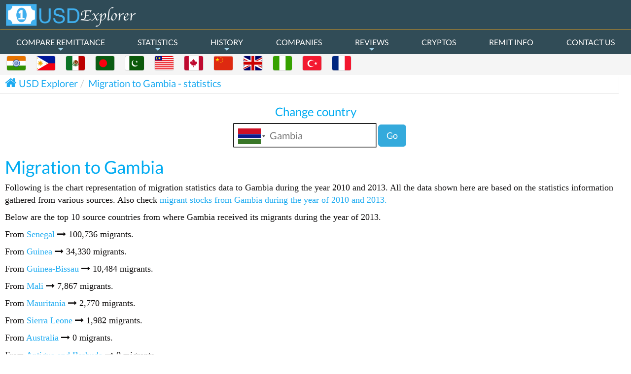

--- FILE ---
content_type: text/html; charset=UTF-8
request_url: https://www.usdexplorer.com/migration-to-Gambia/
body_size: 9981
content:
<!DOCTYPE html>
<html lang="en-US">
	<head>
		<meta name="viewport" content="width=device-width, initial-scale=1, maximum-scale=1, user-scalable=no">
		<meta name="mobile-web-app-capable" content="yes">
		<meta http-equiv="Content-Type" content="text/html; charset=utf-8">
		<meta name="keywords" content="migration statistics, money sent, statistics, usd exchange rates, compare money transfer services, compare remittance, international money transfers, remit, today's dollar exchange rates, send money overseas">
    	<meta name="msvalidate.01" content="A9B8A859C5BF1C41A363D61699C33BE4">
<meta name="apple-mobile-web-app-capable" content="yes">
<meta name="google" content="notranslate" >
<meta name="copyright" content="http://www.usdexplorer.com/">
<meta name="language" content="english" />
<meta name="abstract" content="Compare Dollar Exchange Rates">
<meta name="Revisit-after" content="7 Days" />
<meta name="Robots" content="INDEX,FOLLOW" />
<meta name="googlebot" content="noodp" />
<meta name="Classification" content="finance, money exchange" />
<meta name="email" content="support@usdexplorer.com" />
<meta name="creator" content="USD Explorer" />
<link rel="publisher" href="https://plus.google.com/+Usdexplorer-send-money">
<link rel='canonical' href='http://www.usdexplorer.com/migration-to-Gambia/' /><link rel="apple-touch-startup-image" sizes="192x192" href="/images/logo/USD_ICON_192X192.png">
<link rel="apple-touch-startup-image" sizes="144x144" href="/images/logo/USD_ICON_144X144.png">
<link rel="apple-touch-startup-image" sizes="96x96" href="/images/logo/USD_ICON_96X96.png">
<link rel="apple-touch-startup-image" sizes="72x72" href="/images/logo/USD_ICON_72X72.png">
<link rel="apple-touch-startup-image" sizes="48x48" href="/images/logo/USD_ICON_48X48.png">
<link rel="apple-touch-startup-image" sizes="36x36" href="/images/logo/USD_ICON_36X36.png">
<link rel="manifest" href="manifest.json">
<link rel='shortcut icon' href='/images/logo/USDExplorer_favicon.ico' type='image/x-icon'>
<link rel="icon" type="image/png" sizes="36x36" href="/images/logo/USD_ICON_36X36.png">
<link rel="icon" type="image/png" sizes="48x48" href="/images/logo/USD_ICON_48X48.png">
<link rel="icon" type="image/png" sizes="72x72" href="/images/logo/USD_ICON_72X72.png">
<link rel="icon" type="image/png" sizes="96x96" href="/images/logo/USD_ICON_96X96.png">    	<meta property="og:url" content="http://www.usdexplorer.com/migration-to-Gambia/" />
<meta property="og:type" content="website" />
<meta property="og:site_name" content="USD Explorer" />
<meta property="og:title" content="Compare remittance, dollar rates and Money Transfer services." />
<meta property="og:description" content="Compare remittance and money transfers from the United States with best dollar exchange rates to India, Pakistan, Mexico, Malaysia, Philippines, Bangladesh, China, UK" />
<meta property="og:image" content="http://www.usdexplorer.com/images/logo/USD_ICON_250X250.png" />
<meta property="fb:app_id" content="1528561970493099" />
<meta name="twitter:card" content="summary" />
<meta name="twitter:site" content="@usdexplorer" />
<meta name="twitter:title" content="Compare money transfer companies, usd exchange rates" />
<meta name="twitter:description" content="Compare remittance with usd exchange rates and money transfers from the United States to India, Pakistan, Mexico, Malaysia, Philippines, Bangladesh, China" />
<meta name="twitter:image" content="http://www.usdexplorer.com/images/logo/USD_ICON_250X250.png" />
 <script>
      window.fbAsyncInit = function() {
        FB.Event.subscribe(
          'ad.loaded',
          function(placementId) {
            console.log('Audience Network ad loaded');
          }
        );
        FB.Event.subscribe(
          'ad.error',
          function(errorCode, errorMessage, placementId) {
            console.log('Audience Network error (' + errorCode + ') ' + errorMessage);
          }
        );
      };
      (function(d, s, id) {
        var js, fjs = d.getElementsByTagName(s)[0];
        if (d.getElementById(id)) return;
        js = d.createElement(s); js.id = id;
        js.src = "//connect.facebook.net/en_US/all.js#xfbml=1&version=v2.5&appId=1528561970493099";
        fjs.parentNode.insertBefore(js, fjs);
      }(document, 'script', 'facebook-jssdk'));
    </script>		<meta name="Description" CONTENT="Migration to Gambia during 2010 and 2013. Compare remittance and usd exchange rates from the United States with live rates and reviews from USD Explorer."/><title>Migration to Gambia statistics for 2010 and 2013, compare remittances, usd exchange rates</title>		<link href="/css/faatee-usd-explo-min.css" rel="stylesheet" /><link href="/css/style-min.css" rel="stylesheet" /><script type="application/ld+json"> { "@context": "http://schema.org", "@type": "Organization", "url": "http://www.usdexplorer.com", "logo": "http://www.usdexplorer.com/images/logo/USD_ICON_250X250.png", "sameAs" :["https://www.facebook.com/USDExplorer/", "https://twitter.com/usdexplorer", "https://plus.google.com/+Usdexplorer-send-money"] }</script><script type="application/ld+json">{ "@context" : "http://schema.org", "@type" : "WebSite", "name" : "USD Explorer", "alternateName" : "Compare Money Transfer and Exchange Rates", "url" : "http://www.usdexplorer.com"
}</script><script> (function(i,s,o,g,r,a,m){i['GoogleAnalyticsObject']=r;i[r]=i[r]||function(){ (i[r].q=i[r].q||[]).push(arguments)},i[r].l=1*new Date();a=s.createElement(o), m=s.getElementsByTagName(o)[0];a.async=1;a.src=g;m.parentNode.insertBefore(a,m) })(window,document,'script','//www.google-analytics.com/analytics.js','ga'); ga('create', 'UA-70141105-1', 'auto'); ga('send', 'pageview');</script> <script src="/lib/chart/Chart.bundle.min.js"></script> <script src="/js/jquery.js"></script></head><body class="companyprofile"><div id="fb-root"></div> <div id="container" class="mainContainerClass"><script>var countryList = [{"id":"1","value":"IN","label":"India","curr":"INR","currText":"Indian Rupee","bestRate":"Riamoneytransfer,Remitly"},{"id":"2","value":"NG","label":"Nigeria","curr":"NGN","currText":"Nigerian naira","bestRate":"Riamoneytransfer,Money2anywhere"},{"id":"3","value":"PH","label":"Philippines","curr":"PHP","currText":"Philippine Peso","bestRate":"Remitly,Xoom"},{"id":"4","value":"MX","label":"Mexico","curr":"MXN","currText":"Mexican Peso","bestRate":"Remitly,Riamoneytransfer"},{"id":"5","value":"MY","label":"Malaysia","curr":"MYR","currText":"Malaysian Ringgit","bestRate":"Transferwise,Riamoneytransfer"},{"id":"6","value":"CA","label":"Canada","curr":"CAD","currText":"Canadian Dollar","bestRate":"Riamoneytransfer,Transferwise"},{"id":"7","value":"PK","label":"Pakistan","curr":"PKR","currText":"Pakistani Rupee","bestRate":"Xoom,Transferwise"},{"id":"8","value":"CN","label":"China","curr":"CNY","currText":"China Yuan","bestRate":"Xendpay,Xoom"},{"id":"9","value":"BD","label":"Bangladesh","curr":"BDT","currText":"Bangladeshi Taka","bestRate":"Xoom,Riamoneytransfer"},{"id":"10","value":"GB","label":"United Kingdom","curr":"GBP","currText":"British Pound","bestRate":"Transferwise,Riamoneytransfer"},{"id":"11","value":"FR","label":"France","curr":"EUR","currText":"Euro","bestRate":"Riamoneytransfer,Xoom"},{"id":"12","value":"TR","label":"Turkey","curr":"TRY","currText":"Turkish Lira","bestRate":"Transferwise,Riamoneytransfer"},{"id":"13","value":"AF","label":"Afghanistan","curr":"AFN","currText":"Afghan afghani","bestRate":"Westernunion,Moneygram"},{"id":"14","value":"AM","label":"Armenia","curr":"AMD","currText":"Armenian dram","bestRate":"Riamoneytransfer,Moneygram"},{"id":"15","value":"BR","label":"Brazil","curr":"BRL","currText":"Brazilian real","bestRate":"Transfast,Moneygram"},{"id":"16","value":"CV","label":"Cape Verde","curr":"CVE","currText":"Cape Verdean escudo","bestRate":"Westernunion,Moneygram"},{"id":"17","value":"CO","label":"Colombia","curr":"COP","currText":"Colombian peso","bestRate":"Riamoneytransfer,Remitly"},{"id":"18","value":"CR","label":"Costa Rica","curr":"CRC","currText":"Costa Rican colon","bestRate":"Riamoneytransfer,Moneygram"},{"id":"20","value":"DO","label":"Dominican Republic","curr":"DOP","currText":"Dominican peso","bestRate":"Riamoneytransfer,Moneygram"},{"id":"21","value":"EC","label":"Ecuador","curr":"USD","currText":"Ecuador","bestRate":"Remitly,Moneygram"},{"id":"22","value":"EG","label":"Egypt","curr":"EGP","currText":"Egyptian Pound","bestRate":"Riamoneytransfer,Worldremit"},{"id":"23","value":"SV","label":"El Salvador","curr":"USD","currText":"El Salvador Coin","bestRate":"Remitly,Moneygram"},{"id":"24","value":"ER","label":"Eritrea","curr":"ERN","currText":"Eritrean Nakfa","bestRate":"Westernunion,Moneygram"},{"id":"25","value":"ET","label":"Ethiopia","curr":"ETB","currText":"Ethiopian Birr","bestRate":"Riamoneytransfer,Moneygram"},{"id":"26","value":"GH","label":"Ghana","curr":"GHS","currText":"Ghanaian Cedi","bestRate":"Riamoneytransfer,Transfast"},{"id":"27","value":"GT","label":"Guatemala","curr":"GTQ","currText":"Guatemalan Quetzal","bestRate":"Riamoneytransfer,Moneygram"},{"id":"28","value":"GY","label":"Guyana","curr":"GYD","currText":"Guyanaese Dollar","bestRate":"Riamoneytransfer,Moneygram"},{"id":"29","value":"HT","label":"Haiti","curr":"HTG","currText":"Haitian Gourde","bestRate":"Riamoneytransfer,Moneygram"},{"id":"30","value":"HN","label":"Honduras","curr":"HNL","currText":"Honduran Lempira","bestRate":"Remitly,Moneygram"},{"id":"31","value":"ID","label":"Indonesia","curr":"IDR","currText":"Indonesian Rupiah","bestRate":"Riamoneytransfer,Moneygram"},{"id":"32","value":"JM","label":"Jamaica","curr":"JMD","currText":"Jamaican Dollar","bestRate":"Riamoneytransfer,Xoom"},{"id":"33","value":"JO","label":"Jordan","curr":"JOD","currText":"Jordanian Dinar","bestRate":"Worldremit,Moneygram"},{"id":"34","value":"KE","label":"Kenya","curr":"KES","currText":"Kenyan Shilling ","bestRate":"Riamoneytransfer,Moneygram"},{"id":"35","value":"LB","label":"Lebanon","curr":"LBP","currText":"Lebanese Pound","bestRate":"Westernunion,Moneygram"},{"id":"36","value":"LR","label":"Liberia","curr":"LRD","currText":"Liberian Dollar","bestRate":"Westernunion,Moneygram"},{"id":"37","value":"NP","label":"Nepal","curr":"NPR","currText":"Nepalese Rupee","bestRate":"Smallworldfs,Moneygram"},{"id":"38","value":"NI","label":"Nicaragua","curr":"NIO","currText":"Nicaraguan Cordoba","bestRate":"Remitly,Moneygram"},{"id":"39","value":"PA","label":"Panama","curr":"PAB","currText":"Panamanian Balboa","bestRate":"Riamoneytransfer,Moneygram"},{"id":"40","value":"PE","label":"Peru","curr":"PEN","currText":"Peruvian Sol ","bestRate":"Remitly,Riamoneytransfer"},{"id":"42","value":"ZA","label":"South Africa","curr":"ZAR","currText":"South African Rand","bestRate":"Worldremit,Moneygram"},{"id":"43","value":"SS","label":"South Sudan","curr":"SDG","currText":"Sudanese Pound","bestRate":"Smallworldfs,Moneygram"},{"id":"44","value":"TH","label":"Thailand","curr":"THB","currText":"Thai Baht","bestRate":"Worldremit,Moneygram"},{"id":"45","value":"UA","label":"Ukraine","curr":"UAH","currText":"Ukrainian Hryvnia","bestRate":"Worldremit,Riamoneytransfer"},{"id":"46","value":"VN","label":"Vietnam","curr":"VND","currText":"Vietnamese Dong","bestRate":"Xoom,Moneygram"},{"id":"47","value":"YE","label":"Yemen","curr":"YER","currText":"Yemeni Rial","bestRate":"Moneygram,Xoom"}] ;
var bestRate = {"in":["Riamoneytransfer","Remitly"],"ng":["Riamoneytransfer","Money2anywhere"],"ph":["Remitly","Xoom"],"mx":["Remitly","Riamoneytransfer"],"my":["Transferwise","Riamoneytransfer"],"ca":["Riamoneytransfer","Transferwise"],"pk":["Xoom","Transferwise"],"cn":["Xendpay","Xoom"],"bd":["Xoom","Riamoneytransfer"],"gb":["Transferwise","Riamoneytransfer"],"fr":["Riamoneytransfer","Xoom"],"tr":["Transferwise","Riamoneytransfer"],"af":["Westernunion","Moneygram"],"am":["Riamoneytransfer","Moneygram"],"br":["Transfast","Moneygram"],"cv":["Westernunion","Moneygram"],"co":["Riamoneytransfer","Remitly"],"cr":["Riamoneytransfer","Moneygram"],"do":["Riamoneytransfer","Moneygram"],"ec":["Remitly","Moneygram"],"eg":["Riamoneytransfer","Worldremit"],"sv":["Remitly","Moneygram"],"er":["Westernunion","Moneygram"],"et":["Riamoneytransfer","Moneygram"],"gh":["Riamoneytransfer","Transfast"],"gt":["Riamoneytransfer","Moneygram"],"gy":["Riamoneytransfer","Moneygram"],"ht":["Riamoneytransfer","Moneygram"],"hn":["Remitly","Moneygram"],"id":["Riamoneytransfer","Moneygram"],"jm":["Riamoneytransfer","Xoom"],"jo":["Worldremit","Moneygram"],"ke":["Riamoneytransfer","Moneygram"],"lb":["Westernunion","Moneygram"],"lr":["Westernunion","Moneygram"],"np":["Smallworldfs","Moneygram"],"ni":["Remitly","Moneygram"],"pa":["Riamoneytransfer","Moneygram"],"pe":["Remitly","Riamoneytransfer"],"za":["Worldremit","Moneygram"],"ss":["Smallworldfs","Moneygram"],"th":["Worldremit","Moneygram"],"ua":["Worldremit","Riamoneytransfer"],"vn":["Xoom","Moneygram"],"ye":["Moneygram","Xoom"]} ;
var remitterLinkObject = {"Remitmoney":{"imageClass":"remitmoneyIcon","link":"https:\/\/www.remitmoney.com","phone":"-","email":"remitmoney@remit.in","position":"9","featured":false,"like":"3","imageUrl":"\/images\/logo\/axis_logo.png"},"Money2anywhere":{"imageClass":"moneytoanywhereIcon","link":"http:\/\/www.money2anywhere.com\/","phone":" 866 372-3874","email":"service@can.money2anywhere.com","position":"6","featured":true,"like":"2","imageUrl":"\/images\/logo\/moneytoanywhere_logo.png"},"Moneygram":{"imageClass":"moneygramIcon","link":"http:\/\/www.moneygram.com\/","phone":"(800)-926-9400","email":"","position":"16","featured":false,"like":"1","imageUrl":"\/images\/logo\/moneygram_logo.png"},"Pangea":{"imageClass":"pangeaIcon","link":"https:\/\/gopangea.com","phone":"(866)-858-9928","email":"media@gopangea.com","position":"14","featured":false,"like":"4","imageUrl":"\/images\/logo\/pangea_logo.svg"},"Placid":{"imageClass":"placidIcon","link":"https:\/\/www.placid.net\/","phone":" (877)-889-7021","email":" webhelp@placid.net","position":"5","featured":false,"like":"5","imageUrl":"\/images\/logo\/placid_logo.png"},"Remit2india":{"imageClass":"remit2indiaIcon","link":"https:\/\/www.remit2india.com\/","phone":"(888)-736-4886","email":"info@remit2india.com","position":"18","featured":false,"like":"3","imageUrl":"\/images\/logo\/remit2india_logo.png"},"Remitly":{"imageClass":"remitlyIcon","link":"https:\/\/www.remitly.com\/","phone":" (888) 736-4859","email":"service@remitly.com","position":"1","featured":true,"like":"5","imageUrl":"\/images\/logo\/remitly_icon.png"},"Riamoneytransfer":{"imageClass":"riamoneytransferIcon","link":"http:\/\/www.riamoneytransfer.com","phone":"(877)-443-1399","email":"","position":"2","featured":true,"like":"5","imageUrl":"\/images\/logo\/riamoneytransfer_logo.png"},"Smallworldfs":{"imageClass":"smallworldfsIcon","link":"http:\/\/www.smallworldfs.com","phone":"(800) 019 5030","email":"","position":"17","featured":false,"like":"4","imageUrl":"\/images\/logo\/smallworldfs_logo.png"},"Transfast":{"imageClass":"transfastIcon","link":"https:\/\/transfast.com\/","phone":"(888)-973-6383","email":"csronline@transfast.com","position":"13","featured":false,"like":"4","imageUrl":"\/images\/logo\/transfast_logo.png"},"Transferwise":{"imageClass":"transferwiseIcon","link":"https:\/\/transferwise.com","phone":"(888) 908 3833","email":"support@transferwise.com","position":"10","featured":false,"like":"5","imageUrl":"\/images\/logo\/transferwise_logo.png"},"Usforex":{"imageClass":"usforexIcon","link":"http:\/\/www.usforex.com\/","phone":"(888)-966-6888 ","email":"info@usforex.com","position":"8","featured":false,"like":"5","imageUrl":"\/images\/logo\/usforex_logo.png"},"Westernunion":{"imageClass":"westernunionIcon","link":"https:\/\/www.westernunion.com","phone":"(877)-989-3268","email":"www.westernunion.com","position":"15","featured":false,"like":"5","imageUrl":"\/images\/logo\/westernunion_logo.png"},"Worldremit":{"imageClass":"worldremitIcon","link":"https:\/\/www.worldremit.com","phone":" (020) 7148 580","email":" customerservice@worldremit.com","position":"11","featured":false,"like":"4","imageUrl":"\/images\/logo\/worldremit_logo.png"},"Xendpay":{"imageClass":"xendpayIcon","link":"https:\/\/www.xendpay.com","phone":"+44 20 7220 8158","email":"","position":"12","featured":false,"like":"4","imageUrl":"\/images\/logo\/xendpay_logo.png"},"Xoom":{"imageClass":"xoomIcon","link":"https:\/\/www.xoom.com\/","phone":"(877) 815-1531","email":"customerservice@xoom.com","position":"7","featured":false,"like":"5","imageUrl":"\/images\/logo\/xoom_logo.svg"},"Bridge21":{"imageClass":"bridge21Icon","link":"https:\/\/bridge21.io","phone":"","email":"support@bridge21inc.com","position":"3","featured":true,"like":"3","imageUrl":"\/images\/logo\/bridge21_logo.png"},"Venstarexchange":{"imageClass":"venstarExchangeIcon","link":"https:\/\/www.venstar-exchange.com\/","phone":" 1-877-372-1971","email":"info@venstar-exchange.com","position":"4","featured":false,"like":"0","imageUrl":"\/images\/logo\/venstarexchange_logo.jpg"}} ;</script><header class="header white-bg"><a href="/" class="logo"><img class="logo" title="USD Exchange Rates" alt="Compare remittance, USD exchange rates" src="/images/logo/USD_Logo.png"/><!--logo end--></a><ul class="share-buttons"> <li><a href="https://www.facebook.com/sharer/sharer.php?u=http%3A%2F%2Fwww.usdexplorer.com%2F&t=" title="Share on Facebook" target="_blank" onclick="window.open('https://www.facebook.com/sharer/sharer.php?u=' + encodeURIComponent(document.URL) + '&t=' + encodeURIComponent(document.URL)); return false;"><img alt="Facebook" src="/images/social_flat_rounded_rects_svg/Facebook.svg"></a></li> <li><a href="https://twitter.com/intent/tweet?source=http%3A%2F%2Fwww.usdexplorer.com%2F&text=:%20http%3A%2F%2Fwww.usdexplorer.com%2F&via=usdexplorer" target="_blank" title="Tweet" onclick="window.open('https://twitter.com/intent/tweet?text=' + encodeURIComponent(document.title) + ':%20' + encodeURIComponent(document.URL)); return false;"><img alt="Twitter" src="/images/social_flat_rounded_rects_svg/Twitter.svg"></a></li> <li><a href="https://plus.google.com/share?url=http%3A%2F%2Fwww.usdexplorer.com%2F" target="_blank" title="Share on Google+" onclick="window.open('https://plus.google.com/share?url=' + encodeURIComponent(document.URL)); return false;"><img alt="Google+" src="/images/social_flat_rounded_rects_svg/Google+.svg"></a></li> <li><a href="http://pinterest.com/pin/create/button/?url=http%3A%2F%2Fwww.usdexplorer.com%2F&description=" target="_blank" title="Pin it" onclick="window.open('http://pinterest.com/pin/create/button/?url=' + encodeURIComponent(document.URL) + '&description=' + encodeURIComponent(document.title)); return false;"><img alt="Pinterest" src="/images/social_flat_rounded_rects_svg/Pinterest.svg"></a></li> <li><a href="http://www.reddit.com/submit?url=http%3A%2F%2Fwww.usdexplorer.com%2F&title=" target="_blank" title="Submit to Reddit" onclick="window.open('http://www.reddit.com/submit?url=' + encodeURIComponent(document.URL) + '&title=' + encodeURIComponent(document.title)); return false;"><img alt="Pinterest" src="/images/social_flat_rounded_rects_svg/Reddit.svg"></a></li></ul><nav class="main-nav" role="navigation"><!-- Mobile menu toggle button (hamburger/x icon) --> <input id="main-menu-state" type="checkbox" /> <label class="main-menu-btn" for="main-menu-state"> <span class="main-menu-btn-icon"></span> Toggle main menu visibility </label> <!-- Sample menu definition --> <ul id="main-menu" class="sm sm-blue"> <li><a rel="help" class=" blog">COMPARE REMITTANCE</a><ul><li><a href="/Send-Money-to-Bangladesh/">Send Money to Bangladesh</a></li><li><a href="/Send-Money-to-Canada/">Send Money to Canada</a></li><li><a href="/Send-Money-to-China/">Send Money to China</a></li><li><a href="/Send-Money-to-France/">Send Money to France</a></li><li><a href="/Send-Money-to-India/">Send Money to India</a></li><li><a href="/Send-Money-to-Malaysia/">Send Money to Malaysia</a></li><li><a href="/Send-Money-to-Mexico/">Send Money to Mexico</a></li><li><a href="/Send-Money-to-Nigeria/">Send Money to Nigeria</a></li><li><a href="/Send-Money-to-Pakistan/">Send Money to Pakistan</a></li><li><a href="/Send-Money-to-Philippines/">Send Money to Philippines</a></li><li><a href="/Send-Money-to-Turkey/">Send Money to Turkey</a></li><li><a href="/Send-Money-to-United%20Kingdom/">Send Money to United Kingdom</a></li></ul></li> <li><a rel="help" class=" blog">STATISTICS</a><ul><li><a>Remittances</a><ul><li><a href="/remittances-from-United States/">Remittances from United States</a></li><li><a href="/remittances-from-Mexico/">Remittances from Mexico</a></li><li><a href="/remittances-from-Philippines/">Remittances from Philippines</a></li><li><a href="/remittances-from-India/">Remittances from India</a></li><li><a href="/remittances-from-Canada/">Remittances from Canada</a></li><li><a href="/remittances-to-United States/">Remittances to United States</a></li><li><a href="/remittances-to-Mexico/">Remittances to Mexico</a></li><li><a href="/remittances-to-Philippines/">Remittances to Philippines</a></li><li><a href="/remittances-to-India/">Remittances to India</a></li><li><a href="/remittances-to-Canada/">Remittances to Canada</a></li></ul></li><li><a>Migration</a><ul><li><a href="/migration-from-United States/">Migration from United States</a></li><li><a href="/migration-from-Mexico/">Migration from Mexico</a></li><li><a href="/migration-from-Philippines/">Migration from Philippines</a></li><li><a href="/migration-from-India/">Migration from India</a></li><li><a href="/migration-from-Canada/">Migration from Canada</a></li><li><a href="/migration-to-United States/">Migration to United States</a></li><li><a href="/migration-to-Mexico/">Migration to Mexico</a></li><li><a href="/migration-to-Philippines/">Migration to Philippines</a></li><li><a href="/migration-to-India/">Migration to India</a></li><li><a href="/migration-to-Canada/">Migration to Canada</a></li></ul></li></ul></li><li><a rel="help" class=" blog"> HISTORY</a><ul><li><a href="/usd-vs-bdt-week/">USD vs BDT Historical rates</a></li><li><a href="/usd-vs-cad-week/">USD vs CAD Historical rates</a></li><li><a href="/usd-vs-cny-week/">USD vs CNY Historical rates</a></li><li><a href="/usd-vs-eur-week/">USD vs EUR Historical rates</a></li><li><a href="/usd-vs-gbp-week/">USD vs GBP Historical rates</a></li><li><a href="/usd-vs-inr-week/">USD vs INR Historical rates</a></li><li><a href="/usd-vs-myr-week/">USD vs MYR Historical rates</a></li><li><a href="/usd-vs-mxn-week/">USD vs MXN Historical rates</a></li><li><a href="/usd-vs-ngn-week/">USD vs NGN Historical rates</a></li><li><a href="/usd-vs-pkr-week/">USD vs PKR Historical rates</a></li><li><a href="/usd-vs-php-week/">USD vs PHP Historical rates</a></li><li><a href="/usd-vs-try-week/">USD vs TRY Historical rates</a></li></ul></li><li><a href="/money-transfer-companies/" title="Remittance Companies" rel="help" class=" blog">COMPANIES</a></li><li><a href="/review-money-transfer-companies/" title="Remittance Reviews" rel="help" class=" blog">REVIEWS</a><ul><li><a href="/money-transfer-companies-remitmoney/">Remitmoney Reviews</a></li><li><a href="/money-transfer-companies-riamoneytransfer/">Riamoneytransfer Reviews</a></li><li><a href="/money-transfer-companies-remitly/">Remitly Reviews</a></li><li><a href="/money-transfer-companies-venstarexchange/">Venstar Exchange Reviews</a></li><li><a href="/money-transfer-companies-pangea/">Pangea Reviews</a></li><li><a href="/money-transfer-companies-moneygram/">Moneygram Reviews</a></li><li><a href="/money-transfer-companies-money2anywhere/">Money2anywhere Reviews</a></li><li><a href="/money-transfer-companies-placid/">Placid Reviews</a></li><li><a href="/money-transfer-companies-usforex/">Usforex Reviews</a></li><li><a href="/money-transfer-companies-xoom/">Xoom Reviews</a></li><li><a href="/money-transfer-companies-westernunion/">Westernunion Reviews</a></li></ul></li><li><a href="/compare-crypto-currencies/" title="Compare Cryptocurrency" rel="help" class=" blog">CRYPTOS</a></li><li><a href="/money-transfer-services/" title="Overseas Money Transfer" rel="help" class=" blog">REMIT INFO</a></li><li><a href="/contactus/" class=" contactus">CONTACT US</a></li> </ul></nav><div class="subnav"><div class="row"><div class="countryColumns"><ul class="countryListHeader"><li><a href="/Send-Money-to-India/" title="Exchange rates to India"><div class="img-thumbnail flag flag-icon-background flag-icon-in"></div></a></li><li><a href="/Send-Money-to-Philippines/" title="Exchange rates to Philippines"><div class="img-thumbnail flag flag-icon-background flag-icon-ph"></div></a></li><li><a href="/Send-Money-to-Mexico/" title="Exchange rates to Mexico"><div class="img-thumbnail flag flag-icon-background flag-icon-mx"></div></a></li><li><a href="/Send-Money-to-Bangladesh/" title="Exchange rates to Bangladesh"><div class="img-thumbnail flag flag-icon-background flag-icon-bd"></div></a></li><li><a href="/Send-Money-to-Pakistan/" title="Exchange rates to Pakistan"><div class="img-thumbnail flag flag-icon-background flag-icon-pk"></div></a></li><li><a href="/Send-Money-to-Malaysia/" title="Exchange rates to Malaysia"><div class="img-thumbnail flag flag-icon-background flag-icon-my"></div></a></li><li><a href="/Send-Money-to-Canada/" title="Exchange rates to Canada"><div class="img-thumbnail flag flag-icon-background flag-icon-ca"></div></a></li><li><a href="/Send-Money-to-China/" title="Exchange rates to China"><div class="img-thumbnail flag flag-icon-background flag-icon-cn"></div></a></li><li><a href="/Send-Money-to-United%20Kingdom/" title="Exchange rates to United Kingdom"><div class="img-thumbnail flag flag-icon-background flag-icon-gb"></div></a></li><li><a href="/Send-Money-to-Nigeria/" title="Exchange rates to Nigeria"><div class="img-thumbnail flag flag-icon-background flag-icon-ng"></div></a></li><li><a href="/Send-Money-to-Turkey/" title="Exchange rates to Turkey"><div class="img-thumbnail flag flag-icon-background flag-icon-tr"></div></a></li><li><a href="/Send-Money-to-France/" title="Exchange rates to France"><div class="img-thumbnail flag flag-icon-background flag-icon-fr"></div></a></li></ul></div></div></div></header><!--header end--><!--main content start--><section id="main-content"> <section class="wrapper"> <div class="row"><!-- Bread Crumb --> <!-- Bread crumb --><div class="row breadcrumbRow"><div class="col-lg-12 breadcrumbArea"><ol class="breadcrumb"><li itemscope itemtype="http://data-vocabulary.org/Breadcrumb"><i class="fa fa-home"></i><a href="/" hreflang="en-us" title="Compare remittance, USD exchange rates" rel="search" itemprop="url"><span itemprop="title">USD Explorer</span></a></li><li itemscope itemtype='http://data-vocabulary.org/Breadcrumb'><a itemprop='url' hreflang='en-us' title='migration to Gambia - statistics' href='/migration-to-Gambia/'><span itemprop='title'>Migration to Gambia - statistics</span></a></li></ol></div></div><!-- End Breadcrumb --><!-- Bread Crumb --><div class="chart-main"> <div class="changeBox"> <h3>Change country</h3> <form method="post" id="countryform"> <div class="form-item"> <input id="country_selector" type="text" value=""> <label for="country_selector" style="display:none;">Select a country here...</label> <button type="submit" class="btn btn-primary btn-lg remit-submt" > Go </button> </div> <div class="form-item" style="display:none;"> <input type="text" id="country_selector_code" name="country_selector_code" data-countrycodeinput="1" readonly="readonly" placeholder="Selected country code will appear here" /> <label for="country_selector_code">...and the selected country code will be updated here</label> <input type="text" id="country_fname" /> </div> </form> </div> <h1>Migration to Gambia</h1> <div class="chart-tag" > <p> Following is the chart representation of migration statistics data to Gambia during the year 2010 and 2013. All the data shown here are based on the statistics	information gathered from various sources. Also check <a href="/migration-from-Gambia/"> migrant stocks from Gambia during the year of 2010 and 2013.</a></p><p> Below are the top 10 source countries from where Gambia received its migrants during the year of 2013. </p> <p>From <a href='/migration-to-Senegal/'>Senegal</a> <i class='fa fa-long-arrow-right' aria-hidden='true'></i> 100,736 migrants.</p><p>From <a href='/migration-to-Guinea/'>Guinea</a> <i class='fa fa-long-arrow-right' aria-hidden='true'></i> 34,330 migrants.</p><p>From <a href='/migration-to-Guinea-Bissau/'>Guinea-Bissau</a> <i class='fa fa-long-arrow-right' aria-hidden='true'></i> 10,484 migrants.</p><p>From <a href='/migration-to-Mali/'>Mali</a> <i class='fa fa-long-arrow-right' aria-hidden='true'></i> 7,867 migrants.</p><p>From <a href='/migration-to-Mauritania/'>Mauritania</a> <i class='fa fa-long-arrow-right' aria-hidden='true'></i> 2,770 migrants.</p><p>From <a href='/migration-to-Sierra%20Leone/'>Sierra Leone</a> <i class='fa fa-long-arrow-right' aria-hidden='true'></i> 1,982 migrants.</p><p>From <a href='/migration-to-Australia/'>Australia</a> <i class='fa fa-long-arrow-right' aria-hidden='true'></i> 0 migrants.</p><p>From <a href='/migration-to-Antigua%20and%20Barbuda/'>Antigua and Barbuda</a> <i class='fa fa-long-arrow-right' aria-hidden='true'></i> 0 migrants.</p><p>From <a href='/migration-to-Angola/'>Angola</a> <i class='fa fa-long-arrow-right' aria-hidden='true'></i> 0 migrants.</p><p>From <a href='/migration-to-Algeria/'>Algeria</a> <i class='fa fa-long-arrow-right' aria-hidden='true'></i> 0 migrants.</p> <h2> 2010 - Migration statistics to Gambia</h2> <p>During 2010, most of the migrants to Gambia are from countries like <a href='/migration-to-Senegal/'>Senegal</a> (177,306), <a href='/migration-to-Guinea/'>Guinea</a> (58,625), <a href='/migration-to-Guinea-Bissau/'>Guinea-Bissau</a> (20,158), <a href='/migration-to-Mali/'>Mali</a> (12,992), <a href='/migration-to-Mauritania/'>Mauritania</a> (4,940), <a href='/migration-to-Sierra%20Leone/'>Sierra Leone</a> (3,573), <a href='/migration-to-Australia/'>Australia</a> (0), <a href='/migration-to-Antigua%20and%20Barbuda/'>Antigua and Barbuda</a> (0), <a href='/migration-to-Angola/'>Angola</a> (0), <a href='/migration-to-Algeria/'>Algeria</a> (0). </p> <div class="canvas-holder" > <canvas id="chart-area" width="300" height="300" /> </div> <h2>2013 - Migration statistics to Gambia</h2> <p>During 2013, most of the migrants to Gambia are from countries like <a href='/migration-to-Senegal/'>Senegal</a> (100,736), <a href='/migration-to-Guinea/'>Guinea</a> (34,330), <a href='/migration-to-Guinea-Bissau/'>Guinea-Bissau</a> (10,484), <a href='/migration-to-Mali/'>Mali</a> (7,867), <a href='/migration-to-Mauritania/'>Mauritania</a> (2,770), <a href='/migration-to-Sierra%20Leone/'>Sierra Leone</a> (1,982), <a href='/migration-to-Australia/'>Australia</a> (0), <a href='/migration-to-Antigua%20and%20Barbuda/'>Antigua and Barbuda</a> (0), <a href='/migration-to-Angola/'>Angola</a> (0), <a href='/migration-to-Algeria/'>Algeria</a> (0). </p> <div class="canvas-holder" > <canvas id="chart-area-2013" width="300" height="300" /> </div> </div> <h3> Migration statistics - more countries</h3> <div class="col-md-5"> <a href='/migration-to-Germany/'>Migration to Germany</a><br><a href='/migration-to-Greece/'>Migration to Greece</a><br><a href='/migration-to-Turkey/'>Migration to Turkey</a><br><a href='/migration-to-Mexico/'>Migration to Mexico</a><br><a href='/migration-to-Spain/'>Migration to Spain</a><br><a href='/migration-to-Sweden/'>Migration to Sweden</a><br> </div> <div class="col-md-5"> <a href='/migration-to-Canada/'>Migration to Canada</a><br><a href='/migration-to-France/'>Migration to France</a><br><a href='/migration-to-Malaysia/'>Migration to Malaysia</a><br><a href='/migration-to-Italy/'>Migration to Italy</a><br><a href='/migration-to-Norway/'>Migration to Norway</a><br><a href='/migration-to-United%20Kingdom/'>Migration to United Kingdom</a><br> </div> </div> <div class="remit-nyna col-md-12 chart-paddingleft disp-inblock"> <h2> More information on Gambia </h2> <div class="col-md-5"> <a href="/migration-from-Gambia/" >Migration from Gambia</a><br> <a href="/remittances-from-Gambia/">Remittances from Gambia</a><br> <a href="/remittances-to-Gambia/">Remittances to Gambia</a><br> </div> </div></div> <div class="row col-md-5"> <h3>References</h3> <p>The statistics is based on the information provided by <a href="http://www.worldbank.org/">World Bank on migration.</a></p> </div> <div class="row disclaimerClassRow"><div class="disclaimerClass">Disclaimer: Please note that the rate, fee and the transfer time from each remittance service provider are their locked-in rates and may	constantly change based on the time zones and the local currency rates. The USD Explorer team is constantly working on to provide the right information from	the service provider's website. The logo used in USD Explorer are all Copyright or Trademark of the corresponding remittance service provider and are used in the USD Explorer	just to present their own information.</div></div> </section> </section> <footer class="footer white-bg"><p class="playstore"> Also Available on </p> <p class="playstore_det"> <a href="https://play.google.com/store/apps/details?id=com.mansa.usdexplorer" target="_blank" ><i class="fa fa-android android" aria-hidden="true"></i></a> <!--<a href="#" ><i class="fa fa-apple iphone" aria-hidden="true" ></i></a> --> </p><div class="bootomFooter"> <ul class="col-md-3"> <li> <a href="/" title="Compare Today's Exchange Rates to India">Home</a> </li> <li> <a href="/Send-Money-to-India/" title="Compare Today's Exchange Rates to India">Compare Remittance to India</a> </li> <li> <a href="/Send-Money-to-Pakistan/" title="Compare Today's Exchange Rates to Pakistan">Compare Remittance to Pakistan</a> </li> <li> <a href="/Send-Money-to-Philippines/" title="Compare Today's Exchange Rates to Philippines">Compare Remittance to Philippines</a> </li> <li> <a href="/Send-Money-to-United%20Kingdom/" title="Compare Today's Exchange Rates to United Kingdom">Compare Remittance to United Kingdom</a> </li> <li> <a href="/Send-Money-to-Malaysia/" title="Compare Today's Exchange Rates to Malaysia">Compare Remittance to Malaysia</a> </li> <li> <a href="/Send-Money-to-China/" title="Compare Today's Exchange Rates to China">Compare Remittance to China</a> </li> <li> <a href="/Send-Money-to-Bangladesh/" title="Compare Today's Exchange Rates to Bangladesh">Compare Remittance to Bangladesh</a> </li> <li> <a href="/Send-Money-to-Mexico/" title="Compare Today's Exchange Rates to Mexico">Compare Remittance to Mexico</a> </li> <li> <a href="/Send-Money-to-Canada/" title="Compare Today's Exchange Rates to Canada">Compare Remittance to Canada</a> </li> <li> <a href="/Send-Money-to-Nigeria/" title="Compare Today's Exchange Rates to Nigeria">Compare Remittance to Nigeria</a> </li> </ul> <ul class="col-md-3"> <li> <a href="/review-money-transfer-companies/" title="Remittance Reviews">Remittance Reviews</a> </li> <li> <a href="/money-transfer-review-xoom/" title="Xoom Reviews">Review Xoom</a> </li> <li> <a href="/money-transfer-review-remitly/" title="Remitly Reviews">Review Remitly</a> </li> <li> <a href="/money-transfer-review-riamoneytransfer/" title="RIA Money Transfer Reviews">Review RIA Money Transfer</a> </li> <li> <a href="/money-transfer-review-usforex/" title="Usforex Reviews">Review Usforex</a> </li> <li> <a href="/money-transfer-review-westernunion/" title="Western Union Reviews">Review Western Union</a> </li> <li> <a href="/money-transfer-review-transfast/" title="Transfast Reviews">Review Transfast</a> </li> <li> <a href="/money-transfer-review-transferwise/" title="Transferwise Reviews">Review Transferwise</a> </li> <li> <a href="/money-transfer-review-moneygram/" title="Moneygram Reviews">Review Moneygram</a> </li> <li> <a href="/money-transfer-review-remit2india/" title="Remit 2 India Reviews">Review Remit 2 India</a> </li> <li> <a href="/money-transfer-review-worldremit/" title="World Remit Reviews">Review World Remit</a> </li> <li> <a href="/money-transfer-review-smallworldfs/" title="Small World Fs Reviews">Review Small World Fs</a> </li> <li> <a href="/money-transfer-review-xendpay/" title="Xendpay Reviews">Review Xendpay</a> </li> <li> <a href="/money-transfer-review-money2anywhere/" title="Money 2 Anywhere Reviews">Review Money 2 Anywhere</a> </li> <li> <a href="/money-transfer-review-pangea/" title="Money 2 Anywhere Reviews">Review Pangea</a> </li> </ul> <ul class="col-md-3"> <li><a href="/remittances-from-United States/">Remittances from United States</a></li> <li><a href="/remittances-from-Mexico/">Remittances from Mexico</a></li> <li><a href="/remittances-from-Philippines/">Remittances from Philippines</a></li> <li><a href="/remittances-from-India/">Remittances from India</a></li> <li><a href="/remittances-from-Canada/">Remittances from Canada</a></li> <li><a href="/remittances-to-United States/">Remittances to United States</a></li> <li><a href="/remittances-to-Mexico/">Remittances to Mexico</a></li> <li><a href="/remittances-to-Philippines/">Remittances to Philippines</a></li> <li><a href="/remittances-to-India/">Remittances to India</a></li> <li><a href="/remittances-to-Canada/">Remittances to Canada</a></li> </ul> <ul class="col-md-3"> <li><a href="/migration-from-United States/">Migration from United States</a></li> <li><a href="/migration-from-Mexico/">Migration from Mexico</a></li> <li><a href="/migration-from-Philippines/">Migration from Philippines</a></li> <li><a href="/migration-from-India/">Migration from India</a></li> <li><a href="/migration-from-Canada/">Migration from Canada</a></li> <li><a href="/migration-to-United States/">Migration to United States</a></li> <li><a href="/migration-to-Mexico/">Migration to Mexico</a></li> <li><a href="/migration-to-Philippines/">Migration to Philippines</a></li> <li><a href="/migration-to-India/">Migration to India</a></li> <li><a href="/migration-to-Canada/">Migration to Canada</a></li> </ul> </div><div class="copyrightClass"><p class="tandc"><a href="/termsandconditions/">TERMS AND CONDITIONS</a></p><p class="copyright">© 2019 Mansa Technologies. All rights reserved.</p></div></footer> <script>
/* Pie chart */
var pie_chart = {"1":{"Remittances":"Senegal","Gambia":"177306"},"2":{"Remittances":"Guinea","Gambia":"58625"},"3":{"Remittances":"Guinea-Bissau","Gambia":"20158"},"4":{"Remittances":"Mali","Gambia":"12992"},"5":{"Remittances":"Mauritania","Gambia":"4940"},"6":{"Remittances":"Sierra Leone","Gambia":"3573"},"7":{"Remittances":"Australia","Gambia":"0"},"8":{"Remittances":"Antigua and Barbuda","Gambia":"0"},"9":{"Remittances":"Angola","Gambia":"0"},"10":{"Remittances":"Algeria","Gambia":"0"}};
var pie_chart_13 = {"1":{"Remittances":"Senegal","Gambia":"100736"},"2":{"Remittances":"Guinea","Gambia":"34330"},"3":{"Remittances":"Guinea-Bissau","Gambia":"10484"},"4":{"Remittances":"Mali","Gambia":"7867"},"5":{"Remittances":"Mauritania","Gambia":"2770"},"6":{"Remittances":"Sierra Leone","Gambia":"1982"},"7":{"Remittances":"Australia","Gambia":"0"},"8":{"Remittances":"Antigua and Barbuda","Gambia":"0"},"9":{"Remittances":"Angola","Gambia":"0"},"10":{"Remittances":"Algeria","Gambia":"0"}}; var pie_config = { type: 'pie', data: { datasets: [{ data: [], backgroundColor: [ "#3498DB", "#1ABB9C", "#9B59B6", "#9CC2CB", "#E74C3C", "#46BFBD", "#FDB45C", "#949FB1", "#4D5360", "#ecf30c", "#0c26f3", "#f30cb9", "#6d0cf3", "#e3530d", "#696360", "#aaf30f", "#cc0e87", "#154360", "#DAF7A6", "#0bebf3", "#000000" ], }], labels: [] }, options: { responsive: true, labelAlign: 'center', legend: { display: true, position : 'bottom', } } }; var value_key = "Gambia"; $.each(pie_chart,function(key,value){ pie_config.data.labels.push(value['Remittances']); pie_config.data.datasets[0].data.push(value[value_key]); }); /* piechart */ /* Piechart - 2013 */ var pie_config_13 = { type: 'pie', data: { datasets: [{ data: [], backgroundColor: [ "#3498DB", "#1ABB9C", "#9B59B6", "#9CC2CB", "#E74C3C", "#46BFBD", "#FDB45C", "#949FB1", "#4D5360", "#ecf30c", "#0c26f3", "#f30cb9", "#6d0cf3", "#e3530d", "#696360", "#aaf30f", "#cc0e87", "#154360", "#DAF7A6", "#0bebf3", "#000000" ], }], labels: [] }, options: { responsive: true, labelAlign: 'center', legend: { display: true, position : 'bottom', } } }; var value_key = "Gambia"; $.each(pie_chart_13,function(key,value){ pie_config_13.data.labels.push(value['Remittances']); pie_config_13.data.datasets[0].data.push(value[value_key]); }); /* Piechart - 2013 */ window.onload = function() { var ctx = document.getElementById("chart-area-2013").getContext("2d"); window.myLine = new Chart(ctx, pie_config_13); var ctxp = document.getElementById("chart-area").getContext("2d"); window.myPie = new Chart(ctxp, pie_config); }; </script><!--main content end--></div><!-- comment addthis<script type="text/javascript" src="//s7.addthis.com/js/300/addthis_widget.js#pubid=ra-5715b60ca6a80312"></script>--><script > window.___gcfg = { lang : 'en', parsetags : 'onload' };</script><script> ! function(d, s, id) { var js, fjs = d.getElementsByTagName(s)[0], p = /^http:/.test(d.location) ? 'http' : 'https'; if (!d.getElementById(id)) { js = d.createElement(s); js.id = id; js.src = p + '://platform.twitter.com/widgets.js'; fjs.parentNode.insertBefore(js, fjs); } }(document, 'script', 'twitter-wjs');</script><script> window.fbAsyncInit = function() { FB.init({ appId : '1528561970493099', xfbml : true, version : 'v2.5' }); }; (function(d, s, id){ var js, fjs = d.getElementsByTagName(s)[0]; if (d.getElementById(id)) {return;} js = d.createElement(s); js.id = id; js.src = "//connect.facebook.net/en_US/sdk.js"; fjs.parentNode.insertBefore(js, fjs); }(document, 'script', 'facebook-jssdk'));</script><script async src="//pagead2.googlesyndication.com/pagead/js/adsbygoogle.js"></script><script> (adsbygoogle = window.adsbygoogle || []).push({ google_ad_client: "ca-pub-3790336731495703", enable_page_level_ads: true, overlays: {bottom: true} });</script><script type="text/javascript" src="/js/jquery.js"></script><script type="text/javascript" src="/js/jquery.smartmenus.js"></script><script type="text/javascript" src="/js/select2.full.js"></script><script type="text/javascript" src="/js/appCurr-min.js"></script><script src="/lib/CountrySelect/js/countrySelect.min.js"></script><script> $("#country_selector").countrySelect({ preferredCountries: ['ca', 'gb', 'us', 'in', 'pk', 'bd', 'fr', 'mx', 'ng', 'ph', 'my', 'cn' , 'tr'] }); $(".remit-submt").click(function(){ var str = "/migration-to-Gambia/"; var res = str.replace("Gambia", $("#country_fname").val()); window.location.replace(res); return false; });	$("#country_selector").val("Gambia").blur();	$('#country_selector').on('click',function(){	$(this).val("");	})</script></body></html>

--- FILE ---
content_type: text/html; charset=utf-8
request_url: https://www.google.com/recaptcha/api2/aframe
body_size: 268
content:
<!DOCTYPE HTML><html><head><meta http-equiv="content-type" content="text/html; charset=UTF-8"></head><body><script nonce="fc_VFAtvPeKHf4RNI-ejAQ">/** Anti-fraud and anti-abuse applications only. See google.com/recaptcha */ try{var clients={'sodar':'https://pagead2.googlesyndication.com/pagead/sodar?'};window.addEventListener("message",function(a){try{if(a.source===window.parent){var b=JSON.parse(a.data);var c=clients[b['id']];if(c){var d=document.createElement('img');d.src=c+b['params']+'&rc='+(localStorage.getItem("rc::a")?sessionStorage.getItem("rc::b"):"");window.document.body.appendChild(d);sessionStorage.setItem("rc::e",parseInt(sessionStorage.getItem("rc::e")||0)+1);localStorage.setItem("rc::h",'1769011374082');}}}catch(b){}});window.parent.postMessage("_grecaptcha_ready", "*");}catch(b){}</script></body></html>